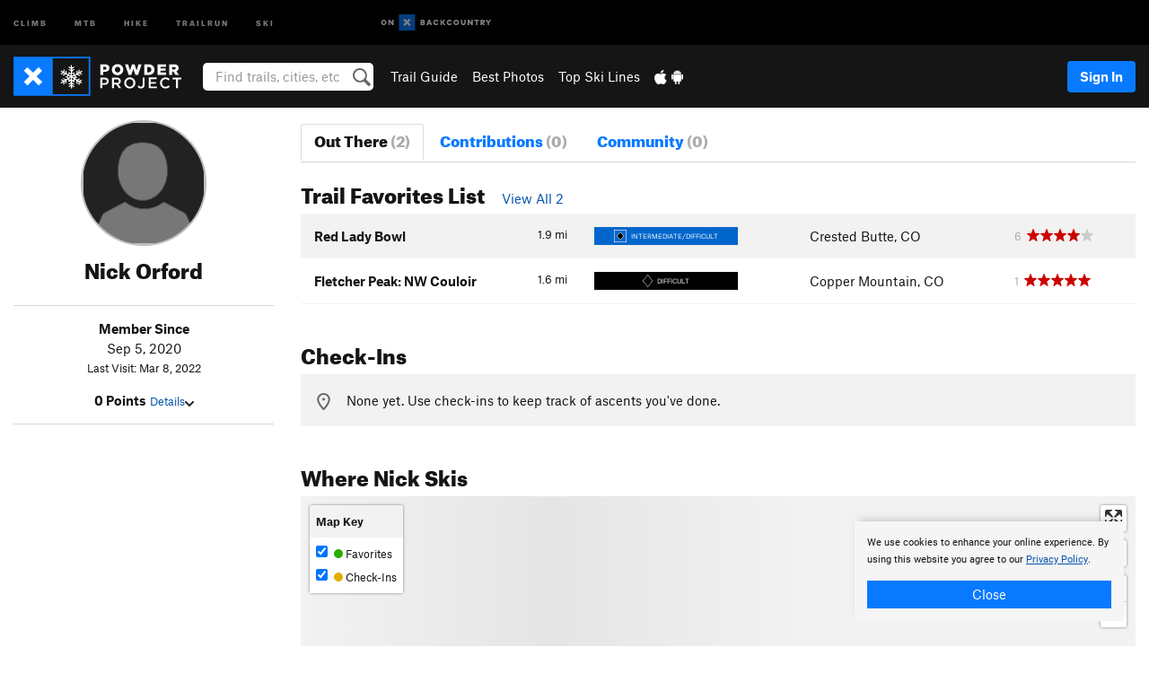

--- FILE ---
content_type: text/html; charset=utf-8
request_url: https://www.google.com/recaptcha/enterprise/anchor?ar=1&k=6LdFNV0jAAAAAJb9kqjVRGnzoAzDwSuJU1LLcyLn&co=aHR0cHM6Ly93d3cucG93ZGVycHJvamVjdC5jb206NDQz&hl=en&v=PoyoqOPhxBO7pBk68S4YbpHZ&size=invisible&anchor-ms=20000&execute-ms=30000&cb=jzfg4660cz1b
body_size: 48836
content:
<!DOCTYPE HTML><html dir="ltr" lang="en"><head><meta http-equiv="Content-Type" content="text/html; charset=UTF-8">
<meta http-equiv="X-UA-Compatible" content="IE=edge">
<title>reCAPTCHA</title>
<style type="text/css">
/* cyrillic-ext */
@font-face {
  font-family: 'Roboto';
  font-style: normal;
  font-weight: 400;
  font-stretch: 100%;
  src: url(//fonts.gstatic.com/s/roboto/v48/KFO7CnqEu92Fr1ME7kSn66aGLdTylUAMa3GUBHMdazTgWw.woff2) format('woff2');
  unicode-range: U+0460-052F, U+1C80-1C8A, U+20B4, U+2DE0-2DFF, U+A640-A69F, U+FE2E-FE2F;
}
/* cyrillic */
@font-face {
  font-family: 'Roboto';
  font-style: normal;
  font-weight: 400;
  font-stretch: 100%;
  src: url(//fonts.gstatic.com/s/roboto/v48/KFO7CnqEu92Fr1ME7kSn66aGLdTylUAMa3iUBHMdazTgWw.woff2) format('woff2');
  unicode-range: U+0301, U+0400-045F, U+0490-0491, U+04B0-04B1, U+2116;
}
/* greek-ext */
@font-face {
  font-family: 'Roboto';
  font-style: normal;
  font-weight: 400;
  font-stretch: 100%;
  src: url(//fonts.gstatic.com/s/roboto/v48/KFO7CnqEu92Fr1ME7kSn66aGLdTylUAMa3CUBHMdazTgWw.woff2) format('woff2');
  unicode-range: U+1F00-1FFF;
}
/* greek */
@font-face {
  font-family: 'Roboto';
  font-style: normal;
  font-weight: 400;
  font-stretch: 100%;
  src: url(//fonts.gstatic.com/s/roboto/v48/KFO7CnqEu92Fr1ME7kSn66aGLdTylUAMa3-UBHMdazTgWw.woff2) format('woff2');
  unicode-range: U+0370-0377, U+037A-037F, U+0384-038A, U+038C, U+038E-03A1, U+03A3-03FF;
}
/* math */
@font-face {
  font-family: 'Roboto';
  font-style: normal;
  font-weight: 400;
  font-stretch: 100%;
  src: url(//fonts.gstatic.com/s/roboto/v48/KFO7CnqEu92Fr1ME7kSn66aGLdTylUAMawCUBHMdazTgWw.woff2) format('woff2');
  unicode-range: U+0302-0303, U+0305, U+0307-0308, U+0310, U+0312, U+0315, U+031A, U+0326-0327, U+032C, U+032F-0330, U+0332-0333, U+0338, U+033A, U+0346, U+034D, U+0391-03A1, U+03A3-03A9, U+03B1-03C9, U+03D1, U+03D5-03D6, U+03F0-03F1, U+03F4-03F5, U+2016-2017, U+2034-2038, U+203C, U+2040, U+2043, U+2047, U+2050, U+2057, U+205F, U+2070-2071, U+2074-208E, U+2090-209C, U+20D0-20DC, U+20E1, U+20E5-20EF, U+2100-2112, U+2114-2115, U+2117-2121, U+2123-214F, U+2190, U+2192, U+2194-21AE, U+21B0-21E5, U+21F1-21F2, U+21F4-2211, U+2213-2214, U+2216-22FF, U+2308-230B, U+2310, U+2319, U+231C-2321, U+2336-237A, U+237C, U+2395, U+239B-23B7, U+23D0, U+23DC-23E1, U+2474-2475, U+25AF, U+25B3, U+25B7, U+25BD, U+25C1, U+25CA, U+25CC, U+25FB, U+266D-266F, U+27C0-27FF, U+2900-2AFF, U+2B0E-2B11, U+2B30-2B4C, U+2BFE, U+3030, U+FF5B, U+FF5D, U+1D400-1D7FF, U+1EE00-1EEFF;
}
/* symbols */
@font-face {
  font-family: 'Roboto';
  font-style: normal;
  font-weight: 400;
  font-stretch: 100%;
  src: url(//fonts.gstatic.com/s/roboto/v48/KFO7CnqEu92Fr1ME7kSn66aGLdTylUAMaxKUBHMdazTgWw.woff2) format('woff2');
  unicode-range: U+0001-000C, U+000E-001F, U+007F-009F, U+20DD-20E0, U+20E2-20E4, U+2150-218F, U+2190, U+2192, U+2194-2199, U+21AF, U+21E6-21F0, U+21F3, U+2218-2219, U+2299, U+22C4-22C6, U+2300-243F, U+2440-244A, U+2460-24FF, U+25A0-27BF, U+2800-28FF, U+2921-2922, U+2981, U+29BF, U+29EB, U+2B00-2BFF, U+4DC0-4DFF, U+FFF9-FFFB, U+10140-1018E, U+10190-1019C, U+101A0, U+101D0-101FD, U+102E0-102FB, U+10E60-10E7E, U+1D2C0-1D2D3, U+1D2E0-1D37F, U+1F000-1F0FF, U+1F100-1F1AD, U+1F1E6-1F1FF, U+1F30D-1F30F, U+1F315, U+1F31C, U+1F31E, U+1F320-1F32C, U+1F336, U+1F378, U+1F37D, U+1F382, U+1F393-1F39F, U+1F3A7-1F3A8, U+1F3AC-1F3AF, U+1F3C2, U+1F3C4-1F3C6, U+1F3CA-1F3CE, U+1F3D4-1F3E0, U+1F3ED, U+1F3F1-1F3F3, U+1F3F5-1F3F7, U+1F408, U+1F415, U+1F41F, U+1F426, U+1F43F, U+1F441-1F442, U+1F444, U+1F446-1F449, U+1F44C-1F44E, U+1F453, U+1F46A, U+1F47D, U+1F4A3, U+1F4B0, U+1F4B3, U+1F4B9, U+1F4BB, U+1F4BF, U+1F4C8-1F4CB, U+1F4D6, U+1F4DA, U+1F4DF, U+1F4E3-1F4E6, U+1F4EA-1F4ED, U+1F4F7, U+1F4F9-1F4FB, U+1F4FD-1F4FE, U+1F503, U+1F507-1F50B, U+1F50D, U+1F512-1F513, U+1F53E-1F54A, U+1F54F-1F5FA, U+1F610, U+1F650-1F67F, U+1F687, U+1F68D, U+1F691, U+1F694, U+1F698, U+1F6AD, U+1F6B2, U+1F6B9-1F6BA, U+1F6BC, U+1F6C6-1F6CF, U+1F6D3-1F6D7, U+1F6E0-1F6EA, U+1F6F0-1F6F3, U+1F6F7-1F6FC, U+1F700-1F7FF, U+1F800-1F80B, U+1F810-1F847, U+1F850-1F859, U+1F860-1F887, U+1F890-1F8AD, U+1F8B0-1F8BB, U+1F8C0-1F8C1, U+1F900-1F90B, U+1F93B, U+1F946, U+1F984, U+1F996, U+1F9E9, U+1FA00-1FA6F, U+1FA70-1FA7C, U+1FA80-1FA89, U+1FA8F-1FAC6, U+1FACE-1FADC, U+1FADF-1FAE9, U+1FAF0-1FAF8, U+1FB00-1FBFF;
}
/* vietnamese */
@font-face {
  font-family: 'Roboto';
  font-style: normal;
  font-weight: 400;
  font-stretch: 100%;
  src: url(//fonts.gstatic.com/s/roboto/v48/KFO7CnqEu92Fr1ME7kSn66aGLdTylUAMa3OUBHMdazTgWw.woff2) format('woff2');
  unicode-range: U+0102-0103, U+0110-0111, U+0128-0129, U+0168-0169, U+01A0-01A1, U+01AF-01B0, U+0300-0301, U+0303-0304, U+0308-0309, U+0323, U+0329, U+1EA0-1EF9, U+20AB;
}
/* latin-ext */
@font-face {
  font-family: 'Roboto';
  font-style: normal;
  font-weight: 400;
  font-stretch: 100%;
  src: url(//fonts.gstatic.com/s/roboto/v48/KFO7CnqEu92Fr1ME7kSn66aGLdTylUAMa3KUBHMdazTgWw.woff2) format('woff2');
  unicode-range: U+0100-02BA, U+02BD-02C5, U+02C7-02CC, U+02CE-02D7, U+02DD-02FF, U+0304, U+0308, U+0329, U+1D00-1DBF, U+1E00-1E9F, U+1EF2-1EFF, U+2020, U+20A0-20AB, U+20AD-20C0, U+2113, U+2C60-2C7F, U+A720-A7FF;
}
/* latin */
@font-face {
  font-family: 'Roboto';
  font-style: normal;
  font-weight: 400;
  font-stretch: 100%;
  src: url(//fonts.gstatic.com/s/roboto/v48/KFO7CnqEu92Fr1ME7kSn66aGLdTylUAMa3yUBHMdazQ.woff2) format('woff2');
  unicode-range: U+0000-00FF, U+0131, U+0152-0153, U+02BB-02BC, U+02C6, U+02DA, U+02DC, U+0304, U+0308, U+0329, U+2000-206F, U+20AC, U+2122, U+2191, U+2193, U+2212, U+2215, U+FEFF, U+FFFD;
}
/* cyrillic-ext */
@font-face {
  font-family: 'Roboto';
  font-style: normal;
  font-weight: 500;
  font-stretch: 100%;
  src: url(//fonts.gstatic.com/s/roboto/v48/KFO7CnqEu92Fr1ME7kSn66aGLdTylUAMa3GUBHMdazTgWw.woff2) format('woff2');
  unicode-range: U+0460-052F, U+1C80-1C8A, U+20B4, U+2DE0-2DFF, U+A640-A69F, U+FE2E-FE2F;
}
/* cyrillic */
@font-face {
  font-family: 'Roboto';
  font-style: normal;
  font-weight: 500;
  font-stretch: 100%;
  src: url(//fonts.gstatic.com/s/roboto/v48/KFO7CnqEu92Fr1ME7kSn66aGLdTylUAMa3iUBHMdazTgWw.woff2) format('woff2');
  unicode-range: U+0301, U+0400-045F, U+0490-0491, U+04B0-04B1, U+2116;
}
/* greek-ext */
@font-face {
  font-family: 'Roboto';
  font-style: normal;
  font-weight: 500;
  font-stretch: 100%;
  src: url(//fonts.gstatic.com/s/roboto/v48/KFO7CnqEu92Fr1ME7kSn66aGLdTylUAMa3CUBHMdazTgWw.woff2) format('woff2');
  unicode-range: U+1F00-1FFF;
}
/* greek */
@font-face {
  font-family: 'Roboto';
  font-style: normal;
  font-weight: 500;
  font-stretch: 100%;
  src: url(//fonts.gstatic.com/s/roboto/v48/KFO7CnqEu92Fr1ME7kSn66aGLdTylUAMa3-UBHMdazTgWw.woff2) format('woff2');
  unicode-range: U+0370-0377, U+037A-037F, U+0384-038A, U+038C, U+038E-03A1, U+03A3-03FF;
}
/* math */
@font-face {
  font-family: 'Roboto';
  font-style: normal;
  font-weight: 500;
  font-stretch: 100%;
  src: url(//fonts.gstatic.com/s/roboto/v48/KFO7CnqEu92Fr1ME7kSn66aGLdTylUAMawCUBHMdazTgWw.woff2) format('woff2');
  unicode-range: U+0302-0303, U+0305, U+0307-0308, U+0310, U+0312, U+0315, U+031A, U+0326-0327, U+032C, U+032F-0330, U+0332-0333, U+0338, U+033A, U+0346, U+034D, U+0391-03A1, U+03A3-03A9, U+03B1-03C9, U+03D1, U+03D5-03D6, U+03F0-03F1, U+03F4-03F5, U+2016-2017, U+2034-2038, U+203C, U+2040, U+2043, U+2047, U+2050, U+2057, U+205F, U+2070-2071, U+2074-208E, U+2090-209C, U+20D0-20DC, U+20E1, U+20E5-20EF, U+2100-2112, U+2114-2115, U+2117-2121, U+2123-214F, U+2190, U+2192, U+2194-21AE, U+21B0-21E5, U+21F1-21F2, U+21F4-2211, U+2213-2214, U+2216-22FF, U+2308-230B, U+2310, U+2319, U+231C-2321, U+2336-237A, U+237C, U+2395, U+239B-23B7, U+23D0, U+23DC-23E1, U+2474-2475, U+25AF, U+25B3, U+25B7, U+25BD, U+25C1, U+25CA, U+25CC, U+25FB, U+266D-266F, U+27C0-27FF, U+2900-2AFF, U+2B0E-2B11, U+2B30-2B4C, U+2BFE, U+3030, U+FF5B, U+FF5D, U+1D400-1D7FF, U+1EE00-1EEFF;
}
/* symbols */
@font-face {
  font-family: 'Roboto';
  font-style: normal;
  font-weight: 500;
  font-stretch: 100%;
  src: url(//fonts.gstatic.com/s/roboto/v48/KFO7CnqEu92Fr1ME7kSn66aGLdTylUAMaxKUBHMdazTgWw.woff2) format('woff2');
  unicode-range: U+0001-000C, U+000E-001F, U+007F-009F, U+20DD-20E0, U+20E2-20E4, U+2150-218F, U+2190, U+2192, U+2194-2199, U+21AF, U+21E6-21F0, U+21F3, U+2218-2219, U+2299, U+22C4-22C6, U+2300-243F, U+2440-244A, U+2460-24FF, U+25A0-27BF, U+2800-28FF, U+2921-2922, U+2981, U+29BF, U+29EB, U+2B00-2BFF, U+4DC0-4DFF, U+FFF9-FFFB, U+10140-1018E, U+10190-1019C, U+101A0, U+101D0-101FD, U+102E0-102FB, U+10E60-10E7E, U+1D2C0-1D2D3, U+1D2E0-1D37F, U+1F000-1F0FF, U+1F100-1F1AD, U+1F1E6-1F1FF, U+1F30D-1F30F, U+1F315, U+1F31C, U+1F31E, U+1F320-1F32C, U+1F336, U+1F378, U+1F37D, U+1F382, U+1F393-1F39F, U+1F3A7-1F3A8, U+1F3AC-1F3AF, U+1F3C2, U+1F3C4-1F3C6, U+1F3CA-1F3CE, U+1F3D4-1F3E0, U+1F3ED, U+1F3F1-1F3F3, U+1F3F5-1F3F7, U+1F408, U+1F415, U+1F41F, U+1F426, U+1F43F, U+1F441-1F442, U+1F444, U+1F446-1F449, U+1F44C-1F44E, U+1F453, U+1F46A, U+1F47D, U+1F4A3, U+1F4B0, U+1F4B3, U+1F4B9, U+1F4BB, U+1F4BF, U+1F4C8-1F4CB, U+1F4D6, U+1F4DA, U+1F4DF, U+1F4E3-1F4E6, U+1F4EA-1F4ED, U+1F4F7, U+1F4F9-1F4FB, U+1F4FD-1F4FE, U+1F503, U+1F507-1F50B, U+1F50D, U+1F512-1F513, U+1F53E-1F54A, U+1F54F-1F5FA, U+1F610, U+1F650-1F67F, U+1F687, U+1F68D, U+1F691, U+1F694, U+1F698, U+1F6AD, U+1F6B2, U+1F6B9-1F6BA, U+1F6BC, U+1F6C6-1F6CF, U+1F6D3-1F6D7, U+1F6E0-1F6EA, U+1F6F0-1F6F3, U+1F6F7-1F6FC, U+1F700-1F7FF, U+1F800-1F80B, U+1F810-1F847, U+1F850-1F859, U+1F860-1F887, U+1F890-1F8AD, U+1F8B0-1F8BB, U+1F8C0-1F8C1, U+1F900-1F90B, U+1F93B, U+1F946, U+1F984, U+1F996, U+1F9E9, U+1FA00-1FA6F, U+1FA70-1FA7C, U+1FA80-1FA89, U+1FA8F-1FAC6, U+1FACE-1FADC, U+1FADF-1FAE9, U+1FAF0-1FAF8, U+1FB00-1FBFF;
}
/* vietnamese */
@font-face {
  font-family: 'Roboto';
  font-style: normal;
  font-weight: 500;
  font-stretch: 100%;
  src: url(//fonts.gstatic.com/s/roboto/v48/KFO7CnqEu92Fr1ME7kSn66aGLdTylUAMa3OUBHMdazTgWw.woff2) format('woff2');
  unicode-range: U+0102-0103, U+0110-0111, U+0128-0129, U+0168-0169, U+01A0-01A1, U+01AF-01B0, U+0300-0301, U+0303-0304, U+0308-0309, U+0323, U+0329, U+1EA0-1EF9, U+20AB;
}
/* latin-ext */
@font-face {
  font-family: 'Roboto';
  font-style: normal;
  font-weight: 500;
  font-stretch: 100%;
  src: url(//fonts.gstatic.com/s/roboto/v48/KFO7CnqEu92Fr1ME7kSn66aGLdTylUAMa3KUBHMdazTgWw.woff2) format('woff2');
  unicode-range: U+0100-02BA, U+02BD-02C5, U+02C7-02CC, U+02CE-02D7, U+02DD-02FF, U+0304, U+0308, U+0329, U+1D00-1DBF, U+1E00-1E9F, U+1EF2-1EFF, U+2020, U+20A0-20AB, U+20AD-20C0, U+2113, U+2C60-2C7F, U+A720-A7FF;
}
/* latin */
@font-face {
  font-family: 'Roboto';
  font-style: normal;
  font-weight: 500;
  font-stretch: 100%;
  src: url(//fonts.gstatic.com/s/roboto/v48/KFO7CnqEu92Fr1ME7kSn66aGLdTylUAMa3yUBHMdazQ.woff2) format('woff2');
  unicode-range: U+0000-00FF, U+0131, U+0152-0153, U+02BB-02BC, U+02C6, U+02DA, U+02DC, U+0304, U+0308, U+0329, U+2000-206F, U+20AC, U+2122, U+2191, U+2193, U+2212, U+2215, U+FEFF, U+FFFD;
}
/* cyrillic-ext */
@font-face {
  font-family: 'Roboto';
  font-style: normal;
  font-weight: 900;
  font-stretch: 100%;
  src: url(//fonts.gstatic.com/s/roboto/v48/KFO7CnqEu92Fr1ME7kSn66aGLdTylUAMa3GUBHMdazTgWw.woff2) format('woff2');
  unicode-range: U+0460-052F, U+1C80-1C8A, U+20B4, U+2DE0-2DFF, U+A640-A69F, U+FE2E-FE2F;
}
/* cyrillic */
@font-face {
  font-family: 'Roboto';
  font-style: normal;
  font-weight: 900;
  font-stretch: 100%;
  src: url(//fonts.gstatic.com/s/roboto/v48/KFO7CnqEu92Fr1ME7kSn66aGLdTylUAMa3iUBHMdazTgWw.woff2) format('woff2');
  unicode-range: U+0301, U+0400-045F, U+0490-0491, U+04B0-04B1, U+2116;
}
/* greek-ext */
@font-face {
  font-family: 'Roboto';
  font-style: normal;
  font-weight: 900;
  font-stretch: 100%;
  src: url(//fonts.gstatic.com/s/roboto/v48/KFO7CnqEu92Fr1ME7kSn66aGLdTylUAMa3CUBHMdazTgWw.woff2) format('woff2');
  unicode-range: U+1F00-1FFF;
}
/* greek */
@font-face {
  font-family: 'Roboto';
  font-style: normal;
  font-weight: 900;
  font-stretch: 100%;
  src: url(//fonts.gstatic.com/s/roboto/v48/KFO7CnqEu92Fr1ME7kSn66aGLdTylUAMa3-UBHMdazTgWw.woff2) format('woff2');
  unicode-range: U+0370-0377, U+037A-037F, U+0384-038A, U+038C, U+038E-03A1, U+03A3-03FF;
}
/* math */
@font-face {
  font-family: 'Roboto';
  font-style: normal;
  font-weight: 900;
  font-stretch: 100%;
  src: url(//fonts.gstatic.com/s/roboto/v48/KFO7CnqEu92Fr1ME7kSn66aGLdTylUAMawCUBHMdazTgWw.woff2) format('woff2');
  unicode-range: U+0302-0303, U+0305, U+0307-0308, U+0310, U+0312, U+0315, U+031A, U+0326-0327, U+032C, U+032F-0330, U+0332-0333, U+0338, U+033A, U+0346, U+034D, U+0391-03A1, U+03A3-03A9, U+03B1-03C9, U+03D1, U+03D5-03D6, U+03F0-03F1, U+03F4-03F5, U+2016-2017, U+2034-2038, U+203C, U+2040, U+2043, U+2047, U+2050, U+2057, U+205F, U+2070-2071, U+2074-208E, U+2090-209C, U+20D0-20DC, U+20E1, U+20E5-20EF, U+2100-2112, U+2114-2115, U+2117-2121, U+2123-214F, U+2190, U+2192, U+2194-21AE, U+21B0-21E5, U+21F1-21F2, U+21F4-2211, U+2213-2214, U+2216-22FF, U+2308-230B, U+2310, U+2319, U+231C-2321, U+2336-237A, U+237C, U+2395, U+239B-23B7, U+23D0, U+23DC-23E1, U+2474-2475, U+25AF, U+25B3, U+25B7, U+25BD, U+25C1, U+25CA, U+25CC, U+25FB, U+266D-266F, U+27C0-27FF, U+2900-2AFF, U+2B0E-2B11, U+2B30-2B4C, U+2BFE, U+3030, U+FF5B, U+FF5D, U+1D400-1D7FF, U+1EE00-1EEFF;
}
/* symbols */
@font-face {
  font-family: 'Roboto';
  font-style: normal;
  font-weight: 900;
  font-stretch: 100%;
  src: url(//fonts.gstatic.com/s/roboto/v48/KFO7CnqEu92Fr1ME7kSn66aGLdTylUAMaxKUBHMdazTgWw.woff2) format('woff2');
  unicode-range: U+0001-000C, U+000E-001F, U+007F-009F, U+20DD-20E0, U+20E2-20E4, U+2150-218F, U+2190, U+2192, U+2194-2199, U+21AF, U+21E6-21F0, U+21F3, U+2218-2219, U+2299, U+22C4-22C6, U+2300-243F, U+2440-244A, U+2460-24FF, U+25A0-27BF, U+2800-28FF, U+2921-2922, U+2981, U+29BF, U+29EB, U+2B00-2BFF, U+4DC0-4DFF, U+FFF9-FFFB, U+10140-1018E, U+10190-1019C, U+101A0, U+101D0-101FD, U+102E0-102FB, U+10E60-10E7E, U+1D2C0-1D2D3, U+1D2E0-1D37F, U+1F000-1F0FF, U+1F100-1F1AD, U+1F1E6-1F1FF, U+1F30D-1F30F, U+1F315, U+1F31C, U+1F31E, U+1F320-1F32C, U+1F336, U+1F378, U+1F37D, U+1F382, U+1F393-1F39F, U+1F3A7-1F3A8, U+1F3AC-1F3AF, U+1F3C2, U+1F3C4-1F3C6, U+1F3CA-1F3CE, U+1F3D4-1F3E0, U+1F3ED, U+1F3F1-1F3F3, U+1F3F5-1F3F7, U+1F408, U+1F415, U+1F41F, U+1F426, U+1F43F, U+1F441-1F442, U+1F444, U+1F446-1F449, U+1F44C-1F44E, U+1F453, U+1F46A, U+1F47D, U+1F4A3, U+1F4B0, U+1F4B3, U+1F4B9, U+1F4BB, U+1F4BF, U+1F4C8-1F4CB, U+1F4D6, U+1F4DA, U+1F4DF, U+1F4E3-1F4E6, U+1F4EA-1F4ED, U+1F4F7, U+1F4F9-1F4FB, U+1F4FD-1F4FE, U+1F503, U+1F507-1F50B, U+1F50D, U+1F512-1F513, U+1F53E-1F54A, U+1F54F-1F5FA, U+1F610, U+1F650-1F67F, U+1F687, U+1F68D, U+1F691, U+1F694, U+1F698, U+1F6AD, U+1F6B2, U+1F6B9-1F6BA, U+1F6BC, U+1F6C6-1F6CF, U+1F6D3-1F6D7, U+1F6E0-1F6EA, U+1F6F0-1F6F3, U+1F6F7-1F6FC, U+1F700-1F7FF, U+1F800-1F80B, U+1F810-1F847, U+1F850-1F859, U+1F860-1F887, U+1F890-1F8AD, U+1F8B0-1F8BB, U+1F8C0-1F8C1, U+1F900-1F90B, U+1F93B, U+1F946, U+1F984, U+1F996, U+1F9E9, U+1FA00-1FA6F, U+1FA70-1FA7C, U+1FA80-1FA89, U+1FA8F-1FAC6, U+1FACE-1FADC, U+1FADF-1FAE9, U+1FAF0-1FAF8, U+1FB00-1FBFF;
}
/* vietnamese */
@font-face {
  font-family: 'Roboto';
  font-style: normal;
  font-weight: 900;
  font-stretch: 100%;
  src: url(//fonts.gstatic.com/s/roboto/v48/KFO7CnqEu92Fr1ME7kSn66aGLdTylUAMa3OUBHMdazTgWw.woff2) format('woff2');
  unicode-range: U+0102-0103, U+0110-0111, U+0128-0129, U+0168-0169, U+01A0-01A1, U+01AF-01B0, U+0300-0301, U+0303-0304, U+0308-0309, U+0323, U+0329, U+1EA0-1EF9, U+20AB;
}
/* latin-ext */
@font-face {
  font-family: 'Roboto';
  font-style: normal;
  font-weight: 900;
  font-stretch: 100%;
  src: url(//fonts.gstatic.com/s/roboto/v48/KFO7CnqEu92Fr1ME7kSn66aGLdTylUAMa3KUBHMdazTgWw.woff2) format('woff2');
  unicode-range: U+0100-02BA, U+02BD-02C5, U+02C7-02CC, U+02CE-02D7, U+02DD-02FF, U+0304, U+0308, U+0329, U+1D00-1DBF, U+1E00-1E9F, U+1EF2-1EFF, U+2020, U+20A0-20AB, U+20AD-20C0, U+2113, U+2C60-2C7F, U+A720-A7FF;
}
/* latin */
@font-face {
  font-family: 'Roboto';
  font-style: normal;
  font-weight: 900;
  font-stretch: 100%;
  src: url(//fonts.gstatic.com/s/roboto/v48/KFO7CnqEu92Fr1ME7kSn66aGLdTylUAMa3yUBHMdazQ.woff2) format('woff2');
  unicode-range: U+0000-00FF, U+0131, U+0152-0153, U+02BB-02BC, U+02C6, U+02DA, U+02DC, U+0304, U+0308, U+0329, U+2000-206F, U+20AC, U+2122, U+2191, U+2193, U+2212, U+2215, U+FEFF, U+FFFD;
}

</style>
<link rel="stylesheet" type="text/css" href="https://www.gstatic.com/recaptcha/releases/PoyoqOPhxBO7pBk68S4YbpHZ/styles__ltr.css">
<script nonce="ktDeev4PyI7UaHfFmbhLWw" type="text/javascript">window['__recaptcha_api'] = 'https://www.google.com/recaptcha/enterprise/';</script>
<script type="text/javascript" src="https://www.gstatic.com/recaptcha/releases/PoyoqOPhxBO7pBk68S4YbpHZ/recaptcha__en.js" nonce="ktDeev4PyI7UaHfFmbhLWw">
      
    </script></head>
<body><div id="rc-anchor-alert" class="rc-anchor-alert"></div>
<input type="hidden" id="recaptcha-token" value="[base64]">
<script type="text/javascript" nonce="ktDeev4PyI7UaHfFmbhLWw">
      recaptcha.anchor.Main.init("[\x22ainput\x22,[\x22bgdata\x22,\x22\x22,\[base64]/[base64]/[base64]/bmV3IHJbeF0oY1swXSk6RT09Mj9uZXcgclt4XShjWzBdLGNbMV0pOkU9PTM/bmV3IHJbeF0oY1swXSxjWzFdLGNbMl0pOkU9PTQ/[base64]/[base64]/[base64]/[base64]/[base64]/[base64]/[base64]/[base64]\x22,\[base64]\\u003d\x22,\x22wosEOzE0wrkOIMKMw5rCv2XDmnPCrBXClsOKw6d1woXDpMKnwr/Cky9zasOHwrnDksKlwqoKMEjDi8O/wqEZV8Kyw7nCiMOow53Ds8Kmw4/DqQzDi8KywrZ5w6Rdw7YEA8OyU8KWwqt/L8KHw4bCgcOtw7cbQB0rdCTDj1XCtHHDnFfCnl8gU8KEVcO6I8KQRhdLw5sxJiPCgQnCp8ONPMKlw4zCsGh9wrlRLMOVM8KGwpZwUsKdb8K/CyxJw69iYShhQsOIw5XDugTCsz9zw57Dg8KWWMOuw4TDiBzCncKsdsOAPSNiNMKITxpfwokrwrYqw7Jsw6Qbw7dUasOCwqYhw7jDk8OSwqIowpbDg3IIQsKHb8OBAcK4w5rDu3EWUcKSCMKSRn7CmXHDqVPDpV9wZVzCpy07w5/DvUPCpEIlQcKfw43Dm8Obw7PCnTZ7DMOhAigVw59uw6nDmzDCjsKww5UVw7XDl8OlQ8O/CcKsR8K6VsOgwrMKZ8ONJHkgdMK7w4PCvsOzwrbCscKAw5PCusOOB0lEIlHChcOKPXBHUQwkVRNMw4jCosKGJRTCu8O5I3fClFRwwo0Qw77CgcKlw7d9PcO/wrM+TATCmcOtw4lBLSbDq2R9w4rCqcOtw6fCgjXDiXXDp8KJwokUw5QlfBY4w7rCoAfCnsK3wrhCw63Cg8OoSMOYwo9SwqxqwqrDr3/DlsOhKHTDrsOqw5LDmcOHT8K2w6lIwo4eYUYtLRtGDX3DhU5HwpMuw6PDpMK4w4/DoMOlM8OgwogMdMKuYcKow5zCkFoVJxTCg0DDgEzDrcK/w4nDjsOUwq1jw4Y0awTDvDLCuEvCkC3Dm8Ofw5VROMKowoNQd8KROMOXLsOBw5HCjMKuw59fwo5Jw4bDiwshw5QvwqfDjTNwX8OXesORw5/DucOaVhQDwrfDiDp3Zx1nBzHDv8KIRsK6bBAgRMOnZcK7wrDDhcOow4jDgsK/[base64]/w78tw7LCixzDtzDDlsOiw5TCrQvCmsOdwrfDvWHDtMOnwq/CnsKxwofDq1MmZMOKw4oIw6vCpMOMflHCssODbUTDrg/[base64]/wqocw6PDicOGw7EqwpIJwoHDpMKNGcO8Z8KrMcKKwrLCiMKSwrsQCsODUENbw7/Ch8K4cFVkD1FeZA5yw6LCok4GJik8U2zCgjjDuTbCtUoPwrfDuRsmw7DCox3CgsO4w7gQXx4+AcKVH2vDksKewqsLQyLCqkYewpjDqMO8Z8OqEw7Dsicpw5MGwqMxKsOGC8Oxw5/Dg8KQwqh3QxZsRmjDugTDjQ7Dg8Ofw7YkY8KKwoDDlFkQZkbCuk/Dq8OIw4nDjgQvw53ChsO2FcO2FWg1w4HCn2Ukwo5PcMO2wpnCqGDDtsKmwqt3KMOqw5HCtC/DrxfDrMOBBCthwrg9EFdMRcK9wop1KxbCqMO6wrImw6LDssKEDzoewphvwrXDicOOaFcEbcKHBmRMwp08wp3DiWgjMMKkw4YzeXxFW1lqBGkqw7MxT8OXG8OlQyfDhcOzfSrCgUPClcK8U8OmeFYjXsOOw4gdWMOFfynDksOYGsKGw5Fmw6EFG0/DhsOqesOtZHbCgcKNw615w6U6w4XCl8O/w594UGsXQsKww7ECO8OzwrwEwoVOwpJGIsKmA17CjcOZf8KeVMOlMT3CqcOVwrjCocOHRQl5w53DszkbAhnCng3DoysZw4XDvCrCvQMva3TCrUZkw4PDvcOdw4LDrj8pw5XDrcOhw5/CqXwCO8KswqN9wpt2EsOSLx7Dt8OmPsKiVWXCo8KQwr4qwowYZ8Kpwr3ChQAGwpvDtcOHBDvCpzwbw7BXw7fDnMOQw5gqwqrCnUcsw6djw5ofSkvCk8O/KcOTIsK0E8KkfsKqCjNkZipCSFPChsORw43Cr18PwqNGwq3DhcOeVMKZwq/CrTc9w6Z5TVvDviXCgiQZw7BgA2XDrwo+wrZSwr10IsKaIFxew7AKOcOrancFw683w7DCqkBJw414w68zw5/Dh2IPFyplZsKyWsKRaMOsdXVVRsOowq3CtsOlw64+FcOmOcKSw5/CrMOXKcOfw47DvH9/B8KbV24UfcKpwpZ/XXLDucKxwpF9T1ZjwoRiScO3wqJsa8OQwqfDmkYATHErw6Y8wrsDEUQRVsOyb8K0HDzDvcOIwrfClU59EMKlfXgswrvDr8KdEMKNWsKqwolUwqzCnCIywoIRSXjDjksrw4MEPWrCn8OuQghSXkHDicOYRAjCkhvDiDpCcCd8wofDi0/DrWJ3wq3DsCIawrgqwoYeHcOAw5JDDWTDmsKvw4hWOi0RH8Omw6vDmUUFHirDvCjChMO4wqFrw47DrR3Dm8OpcsOtwpHCsMOMw5Nww51Ww5XDksOkwohswoNGwoPChsOhGsOJScKjaFU7FMOLw7TCn8OrGcKBw7zCt1rDhsK3QizDi8OSMRNGw79jdsO/bMOBA8O/HMKtwojDnAxgw7ZFw4gdwo89w63CuMKgwr7Dun/[base64]/[base64]/DusK6wphKwr0Zw7rCt0vCtMKdwpdsw5NZwrJzwpheY8K9H2HCpcOMw7fDv8KbMsKHw73CvFxXWMK7eyrDr1dedcK/B8OMw75jfnwPwqsvwo7CicOcHXTCtsKja8KhPMONwofDnjBwccKNwphUF0vCkjHChDDDk8OGw5hMOlzDpcKCwpTDq0FWQsKYwqrDm8OEdjDDksKQw6lmHDRLwrgPw7/DosKNOMOAwozDgsKZwoIUw6NdwoYPw47CmsO3RcO8TGPClMKiQlkiLyzCgyZ0dh7CqsKXFsOowqEJw7Fmw5Jrw6/DscKSwqc4w6/CjcKMw6lOw6LDnsOewqUjGsOpCcK4ecOVNlx4LTjCpMOpC8Kcw67Du8O1w4nCmGJkwp3CpTszDHvDqlXDilDDp8ORdC/DlcOJFytCw5vCvsKywrFXfsKyw7sgw4oKwpgmNAkxXsKgwrUKwqDCjFbCuMKcKT7DuQDDn8KRw4NNb20ybA/CvMOqIMKYY8K1dsOJw5sEwr3DjcOgNsOJwrtoDsObPFzDih9pw7rCtMOTw6krw4LCh8KMw70Dd8KqfMKPNcKUcsOrCwDCgBhhw5AXwr3Dlg5AwqzDosKBwpzCqw5LQcKlw7w6VxoLw4s0w4tuCcK/bsKWw6/DuD4NYMOAVmbClDxOw7Z1eHDCp8KNw4s2w63ClMK0Ah0nwpJaUTl2wrRAHMOlwp1lUsOlwojDr213woHDiMOZw7o5UzRjJcKZdjR/wocwNcKLw4/Ci8KJw5VKwofDhmkzw4tRwpkKWxoeYsOpCEXDkHLCncOMw6g/w7RFw6h1fF9THsKxAALCs8KnZ8O/GkJOWi7DkWdAwpzDjl9bWMKLw5s6wpNMw4E6wo5MZWBIXMO/VsOBw6VlwqpRw5/Dh8KfKMK/[base64]/ClH7DtFvDky3CrWbCrynCnGc4wp1QfWTDusObw5vCjsKcw4ZSRDTDjsOGw6vDlVdyAcK9w4LCoxx/wrp7IV1xwrAKDjXDtDkrwqk8c0wgwqHDhF9uwpRZQsKhVRHDo33CusOAw7zDmMKYesKywopiwo7CvcKRw6h3K8OrwrjChcKWHMOsWzbDuMOzKxzDsmNnFcKtwpfCgMOBScKHNcKQwo/Dh2fDgAzDtQbCqijCpcO1Ci42w5Vkw4LDosKcASzDhjvDjngmw6/[base64]/CgWNKWkgBF8KMwqhXQMOmw4HDrkjDh8O/w5gTScONUULCmcKpMT08Ejctwqdjwq1CdGfDrMOof2/Dr8KOMn0bwpJ1K8OVw6rCky3Dln7CvxDDhcOEwqnCosOVTsKxaEHDr3Fqw6dGc8K5w40Ww7VJLsOKAQHCt8KxP8KMw5PDnsO9VmcdIMKHwobDuFRjwo/Ci2HCh8OXP8OZHDTDigbDiynCr8OmdX/[base64]/wpzCrcK1bQ56wrXCn3bDrMKVSBVEw6jCvgTChcKBwrLDmVzDmgYcDUjDpjUzFsKSwozCjQ/CtsOSEyHCkxVxeGhafsO9WF3Cp8Kmw41Gw5c3w78IBcKiwpjCs8OvwrjCqhjChl0aFMK0IMOLPnHCjcKLWCgwYcO8XGRZHj7DkMOIwofDrHPCj8KYw68JwoMHwr86wqgGTlLDmsOcNcKATsODBcK1ZcKKwrchw6pyfSYPaWYpw5bDpxDDl3h/wrrCrMOqThwdfyrDrsKVASFHMsO5DAbCrcKlPysWwp5PwpzCnMOIanTCgBXDscKgw7fCp8KJHErCow7DszzCgcOxSgHDnF8sfSXCuhxPw4/DqsOKAE/DqSZ7w63CtcK9wrDCvcKjIm0QfwoSJMObwr1gMcOFH2Qhw5klw4DDlgTDn8OWwqleS2QYwrZ8w5IZw4rDhxDCksObw6Y7wpUew7/[base64]/c8OWNMOmFcONER0WG8KIbcKrw6Eowp3DsxNBaxnDhAZldcORAyBaeiN7F0UoLSzClXHCkGTDmgwtwqgqw40odcOuCgkAOsKKwqvDlsKXw5zCm0Jaw4xDXMK/ccOtTnPCuAsDw6pacDHDphjDgMOtwqfCg0oqQDzDnAYdf8OKwpBkMDlWc0hmc0hBHmjCtV/CqMKzMBjCkz/DrwTDsDDDvCnCngnCrSnCgMOLAsKHQk7DmcOFXFA8HhRsdTzCnj4QSg53N8KDw4zDkcO2Z8OKesONPsKUJgAHYlNgw4vCnMKzH0N8w7LDjFrCv8K8w6zDt1jCp3QVw40bw6olM8OzwofDpHQPwqDDm2fCkMKiO8O1w5IHOcK2WAZhF8Okw45/wrDDoT/Dk8OVw5HDocOBwrEBw6XChU/DlsKYHcKpw6zCo8ONwpvCoEvCikF7WVPCricGw6gUw6PCiznDlsKzw7bDvyNFH8Odw5PDh8KID8O3wqs7w5jDscOAw4rDkcKHw7TDjsKQaSslHGEKw4s2dcO8AMKyBhEYB2J3w5DDqMKNwqBxw6HCqwIzwoRFwrrClC/DlSo5wq/[base64]/w6XCj8Ouw60nDnbDrcOww6zCrHjDlcKfw77CocOhwqIPUcOjYMKsZsOZXcKqwosrYsO8UgdCw7TDtQw/w6Vcw6HDsz7ClsOFV8OQM2TDmcKjw7zCllRIw61kaB4Bw6QgcMKGYMO4w6RgDSpewqUfGVrCo1V5bMOXSAg/ccK8w6nCvwpUQcO+f8Kvd8OPLxfDp2nDmcOyw4bCpcKSwrTDo8OTYsKtwoYJasKJw75ywrnCpB8swoRww7nDiC/DqQUCGMOXAsKUUSBPw5AvTsK9OcO+WQpvCFrDryXDqE/DmTfDnsOhTcO4wp/DoDVQwqYPZMKKIyfCocKfw5p7aXdOw6Ndw6ReacO4wqFHK3PDtT8jwp5FwrA6WE8Gw6nDh8OiZmrDsQ3CvMKKPcKdBcKPJAhfKcK8w4/[base64]/NGPDn8KBGjY8JCvCgMORw4I1bMKOwo7CtcKOw6DDjh0GemjCkcKhwo/[base64]/[base64]/DhsKQSMOnw7xPWsKyXcK6ZcOoDXAdw4p8w64xw5dUwpXDmjATwr1OTD/CuHkVwrvDsMOhPzkZR195SjLDkcOcwpLDsilWw7o+FDFsEmRnw6oIfWcCFWswDFfCqjBIw7fDswzCtMK0w4/CpE1rO2gZwoDDnSbCksO0w6ZIw4VCw6PCjMKNwrwlSizCqMK/w4gHwpVnwrjCncK/w4LDiE0VdnpWw4tcGVYBRQXDicKbwplWe0JmfBAhwo3DlmDDjWHDhRbCvnzDiMKVemlWw5fDvl4Hw7vCpcKbBB/DtcKSKsOrwoJwXcKtw6pNFS/DinHDjVDDoWh5w6pUw5clY8Kvw4dVwrpDN0sHw6jDtQfCmWFqw7lkdDHCu8KWbDA3wrgsUsOxesOgwoXDr8OJeF9kwqokwqEqK8Ojw5ViLsK9wphZcsKAwrt/S8OwwocNOcKkJcOJJMKcSMOjLMO/Yh/CkMKUwrpNwpLDuyHCkkbCmMKsw5EqelIpEXLCtcOxwqrDqSrCs8KgVMK+GHEDR8KMwpJeAcObwrIGWMKrwphATMOGCcO0w5IAEsKWB8OPwrbCh3F6w7sHVTrDukzClsKhwpzDgnMdMzfDvcOrwq0vw4/[base64]/wrR3wrzDk8OWw4fCqD3DrsOuLMO2wqrCoSYRLRYyTRDCicKQw5pbw64Kw7ILbcKPCsKQwqTDng/CmyoHw59vNUTDtsK5wrhCahhsIsKFwpMFecOXbW9Iw5Ynwql0LRjCgsOHw6HCtsOnNAAGw5PDjsKYwrHDgA/DnGzDpnHCusOFw6tbw6Mhw6DDvg/CpS0DwrIaUS7DkcOrOzXDlsKQGBDCmcOxVsK+dxzDu8Kuw6XCm3o5NsOiw4bCiikMw7Nawo7DtQkKw6QzeSB0QMOGwq5Fw4Nlw5xoBV1nw7ATwqxDSzsfLcOzw4/[base64]/fyXCisOHwqzDssKpw5ZLw6nCtMOXw7vCnCtiwrtMPSnDi8Kpw5PDrMKubTg+fQ8Ewqx3P8KLw5BaMcOgw6nDjcOawqfCm8K1w7VGwq3DmsKlw7kyw6hCwo/DkFIyfcO8a2FVw77Du8OHwo1Aw4h5w6PDoRggTcKnMMO6H1lkL153OF0YRE/CgRzDsyzCg8KMwr4jwrHDjcOgUk4Qdyl/wrBoBMONw7LDrMO2wpp2c8Ksw5x/f8OWwqwGaMKtAjbDn8O2aBPCscOTFh0nU8Onw7luaClrNXbCmcOPHX1OJmHCr0cpwoDCsyFKw7DCtgzDsntYw6/[base64]/wrLDssOnasKtw6zClGfDnsOjbMK8w78DJDrCn8Okb8OgwqRZwqdnw4MbOcKZdENdwrp1w5sGP8Kaw6LDsXQIVsKqXiRhwpHDqcOYwrclw6Mzw5htw63Ct8KpYsKjMMOTw7Vewp/[base64]/CmcKeZsOKw6DDi8Kiw6bDtkQ8IsOGwqjDkcO4w4U+OycCSMO7w43DkzxXw4lxw7DDmmBVwobDk03CtsKlw4HDkcOhwoHCn8OZIMO+J8KiA8Oaw7hOw4ozw6Blwq7DisO3wpVzJsKKEzTDoCDCokLDh8K8wpjCv3/Ch8KuaixzeiTDowjDjcO1HMK6alXCgMKUWVkQWsOsVVnCj8K3MsO5wrVCYGo8w7vDqMKNw6PDvRluwo/Dq8KXLsKJK8O7RR3Dk0VSdnTDrVDCqAnDuiwHwrFsDMKTw7pBKcOgdMKxGMOcwrlSKh3Dn8KGw4J0fsOcwp5gwpzCoRxNw57CvmtOYCBALVvCp8KBw4dFwrjDtsO/w7RSw4fDjG5ww4IWZ8O+esOWa8Ofw43DicKhV0fCk3Q/[base64]/wowZV8KYw7fCgMOHZDJ5AcKTwoxRw77CpgpmbcOAamDCr8O5GcKKVcKEw5QLw6BnRsKfH8KXEsOXw6/Dl8K1w6/[base64]/DocKQdlLCshYYXcOVwqVfw6fCmMKpZyvCgCl4H8KANMKSNSkEwqQVIsOaG8OaacOOw7x1wqZ0G8O1wpExeRB8wrEoV8KAw5kVw79lw7PDthtsJ8KXw54uwp1Jw5LDsMO2wpPCkMOrY8KBADY/[base64]/[base64]/DsMKULcO7w7o4w401w6UeL8KswrHDncOiw47Cl8Kzwr4mKcKyKUTCs3dZwpUaw7RqDsKALwZ4HRbCksKIRxpNAUFiwogpwpnCoiXCukJnwqISGMO9fcOgwrZhTMOsEEg/wqvCtsKwMsOdwovDu39wQMKIw7DCpsOBQQzDvMORA8KDw4zDn8OrPcOaWsO0wrzDvUtFw5JHwr/DjEtndsOCQhJtwq/[base64]/[base64]/woEsEwRcwrHDkMKhUEN8PcO0IMOqYW7CncOFw5tOHMOjFBIUw7TCrMOYFsOew5DCu0DCpFkGGzR1OnDCicKawq/[base64]/[base64]/Do8O6w6PDhcKmwpXCgcK1PBLCpsKLw5zDumQowprCimPDl8Ode8KDwqTCusKrfALDgWjCj8KHJMKHwo/Cp3xjw5TCrcOaw6VdRcKjW0TDpcKYPwBGw5jCqUVjZcOww4J6aMK/wqVdwptOwpUvwrwqKcKqw7XCjcOMw6nDvsKUc2bDjH/CjlfCnxYWwrXCiCggYcKVw5V/[base64]/DtntDRsK+blLDjwXCucOTwpthRmzCksKZdkQJDAnCncOqwodww4DDrsOow7HCr8OfwqXCpSHCuVgvHV9xw6zCqcOZOjDChcOEwpR5wr/DrsKewonCkMOCw5XCocKtwoXDtMKVGsO0QMKxwrTCp0J4w7zCsnU2dMO9UAFpG8Ofwpxiw5BCwpTDt8Onahlww6o0M8Okwrlcw73CtkzCjWDCiFgTwoDCmnMvw4d2FxTCq0/DncOWO8OJbzw2dcK/RsOtd2/[base64]/DncK2wpMIQMOyaUPCrcKUwq/Co8OzaTDDpWcESsK1w5fCvFzCvGvCnxbCrcOHH8Kxw49eCMOPaRI4HcOUw5PDlcKdwoV0d0/Dn8Kow5XCl3/DkzPDiFg2G8OySsOUwqDCjsORwpLDlAfDssKRZ8KoD0nDncK+woxLY2bDhwLDhsKCYhdcwpFJw4F5wpdUwqrClcOYZsKtw4PDvsOpWBYbw7x5w68XfcOPGHB+w4wIwrzCu8OsJy1wFMOnwoDCgsOGwqjCsTAmN8OEEMOcAQI9TVPCiFBHw5LDpcO3wr/DmMKfw4/DkMKnwrg1wpjDlRo0wqgsPDBybcKrw6HDmyTCoSbCoTBgw7PDksOsD1/CkDdpahPCmH/CoXYswqxCw6PDncKhw63Dsm/DmsKswrbCnsOxw4VQGcOgGcKoFAMtLSdbGsKew7Fmw4NewroJw7IRw59Mw5oQw5nDncO0ADZkwr9uRj3DpMK/N8KXw6zCl8KSIsOmGD/DmGLCisKQdlnCvMKUwoXDqsOrQ8OhKcO/[base64]/Dj0QawpjDmxLCgWhTwq7ChMKXHCHCnlbCr8O5G0DDnmzCk8K1PsOMGcKrw5DDpMODwpY3w67Cr8OuVj/CuxzCn2DCq2FMw7fDuHIhYHILB8OsNsK/woDCocKCIsOZw4wDBMKsw6TCgsOSw4bDmsKYwrfCjCTCpRzChRQ8ZQPCh2jCkQ/[base64]/CvcK3w6vDo8OMJh5jeVkCERbCnmLCpArDuFNwwovCjjbCmCvChcKZw5o/wrkDMj0ZP8OPw5DDgjgSwofCuj4dwpbCpXFaw50mw5Isw5IQwpfDucOkKMOow45qb288w6/DkiHDvMKUZEQcwpLCshdkFsKvHnobFgUaOMOTw6fCv8KAfcKuw4bDoVvDvl/ChQYiwozCgQzDsjHDn8O8RkU7wq3DrTfDvQLClMK8VBcNe8KTw5R1NwnDvMKPw5jCrcK4WsOHwrs6Qi0+QyzChT7CvsOYC8KdUz7CsSh1T8KYw5ZLw5d9wqjCkMOmwpDCpsK+XcOefDnDlcOZwrDCm306woVtT8O0w7BJWsOaPXrDr1DCoAZdEsKxSV/DjMKIwpjCmSnDhwTCrcKAb099w4nChyLDlQPCiARSccK5HcO4ekvDl8OWw7HDlMK8ZVHCujQXLcOzOcOzwpZEw4LClcOwCMKdw5PDjh7CvFvDiUotFMO9TBcEwojCgxprEsOwwpbCtFTDiw4qwrJMwoM1LF/CiFPCukTDpFjCiADDsRTDt8OSwqoIwrVWw5jCizhfw71YwqTDqHjCmMKFw4zDusOOZMOUwoVLDxNawrHClsKcw70Hw5fDtsKzHi3DhA7DrRXCjsK/QsKewpRVw5wHwo5dw6stw705w4DDp8KEQ8Oywr/DgsKaccOpUcKhYMOFDcODw6XDlEFQw6ptwpsswqTCkXLDi3PCoSLDqkLDtCTCpB4oc1gPwrDCrzPDscKoEx46NCXDjcK7RC3DhxDDtjTCn8K7w6TDtMKbLkbDhjMDwq14w55swq9GwoBVRMKDKn12RHTCmMKlw5hmw5ssVsOowqRcwqTDs3bCm8KPWsKBw6nChsK/EsKnwrTChcOTW8OlY8KJw5TDh8ODwrYUw6I5wqnDk3I8wpnCowvDqcKhwrpdw6LChsOQcXrCo8OpNA7DiWjChcOSFjLClsOqw5TDr1wTwrd/wqN1EcKwFFFxSBM2w49swoXCqw0NX8OvKcOOKMOpwrjDp8KKPirDn8OXRsK5HcKxwrgQw79AwpfCtsO8wq9twqvDrMKrwogCwrPDrE/CpxEAw4E0wpRqw7XDhit8Y8Kxw7HCpcOOGQsWbsKBwqhxw7DCuCYYwpjDv8KzwqHCpMK1w53CvMK5R8O4wodVwoR+wqgBw7XCsBYfw43CpSfDs0/DpEtYa8OBwqNAw54KLcKfwqfDkMKgfB3CjyAofyLCs8KFMMK4wr3DjB3CkF05RcKlw7lBwqhUEAAkw4/DmsK6Y8OddMKTwodywpHDgUrDlcKqNm3CpATCusOEw6t0JxHDtXZvwoUlw6o3EWLDosOvw7J6cSjCn8K7fQ3DkkRJwpLCqxTCkmPDhD8nwqbDhzXDoyZ+Czllw5/ClzrCvcKSeVAyaMORXVvCn8Okw6fDhj3CmcKkcy1Jw4RkwrJ5dybCjgHDncKSw64PwqzCpArDm1dpwrDCgFppIjtiwqYZwrzDlsOHw5E4w5dyacOsZFwrfhVCYirChcKNw6RMwrwVw5rChcOLHMK7LMKJOknDuGfDksK/PF8BEDkOw4tXG0DDucKMXsOtwqLDp0nCo8KGwpjDgcKGwqvDtDvCosKbU1zDn8KQwqXDq8Kbw7PDpMOwCCjCgXXDucOBw4jCn8OfSsKTw4TDlk8VJQUpWcOmLBd/[base64]/CkwIZw5YyQRPDvMKmwpbCog/DnSLDgzIIw5XDmcKbw7okw7BiQxDCosK9w6jDgsO9RcOkLcORwoRTw7QubiLDpsKXworDjAQIeVDCnsO2V8KMw5xvwqHDt2h/T8KIIMKrP33CpmtfTkvDiAjCvcKnwpsdNMKsYMK8woVOAcKFPcONw6vCsXXCqcO7w60NTMOKRREWGsOxw6vCm8OQw5TCu3Nmw71pwr3CjmgmFD1nw6HCsAnDtHYzQBQKaRdQw57DvRhmKS55a8KAw4wyw73Ch8O6XcO8wqFqEcKfN8KqUHdww4/DoS3DksKPw4nCh2vDgkLDtSwzXD98Oj9vX8KSwqI1w4xyIGUEw6LComJyw6vCmj9Zw5E9f1PCoUlWw57CgcKBw5l6PUHDjE3CsMKLOcKDwo7DpD03HMKXw6DDn8KvHDMGwr7CrsOMb8OQwoHDiD/DjHgSbcKLwoXDusOueMKdwr9Vw6IcFlbDtsKpMT84JB3Crn/[base64]/[base64]/DlW7CoQJgV8ORXFdnD8K5wo3DhQc6w6vCgyjDpcKWK8K4KUDDlMKzw4LCiAjDlQQOwovCjisjZmVqw7x8PMOyKMK5w4fCukbCr2jCkcKPTcOhDEAIEzkmw7nCvsKdw6DChh5wVVvCiDoEP8OvTDNNJQfDuUrDqBoswqNjwoIrQ8OuwqNzw5VfwqtwUcKaDis/RT/[base64]/[base64]/w7HDqsKOIMOewqlubBUHw4HCi8OdNQrDgF1PwrxBw6J/F8OCSlx/EMOpDmnClRJjwpxQwqjDtsOWLsKoMMOVw7gqw73Cs8OmUsK0dMOzEMKnDxkvwr7Cl8KcdgrCvEPDpMKiWFteVzQcXwrCg8OhZ8O4w5lRNcKcw4FGKi3Cln7CpnzCgSPCtcOObErDjMOMAMOcw5IoWMKGGD/[base64]/Dk8OiHwLDo8KpYsOhw5TDnBrDiMKGVw0FMcOkTRVPQ8OaEB/DlSUfbcOmw4rCscK5b2XDgEfCo8OAwpDDnMK5I8KJw4nCvDHCo8Kpw6dAwr01D0rDrgAAwoVXwr5sBl5awpTCn8O2F8OpcnrDqk0Lwq/Cs8OPw7rDiENbwq3DtcKkXsKOXj9xTAfDj1cMQ8KuwoPDmAo9a11UdV7DiWjDqEM/woghbFPClmDCuGRLZcOxw6fCjF/[base64]/Di8KSw6/DtsO6cX3DhzweV8KqwpbDrhg6wrBeNFbCqyNyw6vCn8KVfhDCpMKhf8OVw5TDriQgMsOCw6LCmjRZFcOiw4oDw7lJw67DggLDujMvT8O+w6Quw6Yrw6k3PsObUjPDq8K+w5oLRsKWZ8KJIXzDmMKbazELw64zw7/CusKTfgLCk8ONB8ONRMK+f8OZDsK5K8Odwo/CvzN1wq0sUcOGPsKRw4t/w60PTMOHHcO9cMKuHsOdw4Q/AzbClGHDkMK6wofCsMOrZ8K/w7DDmsKMw6JbNcK1IsONw4YMwoNBw652wqhCwo3DjMKzw73CikBaZcKRIMK9w61HwpbCq8O6w5ZGfy9Qwr/DvRlUXgLDmV9ZMsKKw5NiwonDnA4owoTDiHTCisOiw4vDrcKUw4vCkMKvwqJybsKdZQnCrsOEOMKnW8KHw6Fbw5bDvGA7wrfDjndow7DDinYibQ/DkVDCqsKOwqPCtsOYw7tcNAl0w7fChMKfYsKSw4RqwqfCtcOxw5fDlcKxOsOaw4fCkGEJw4gCQCEUw4gVWcO6cTlJw70bwq/CmiE5w6bCqcKoHzMCZgPDjCPClcOAwovDj8KuwrZoWUhJwqvDmyTCnMKAB2V7woXDi8Kew5UkHAQ9w6PDgWXCo8KRwrIvR8KsZ8Kgwr/Ds17Do8OZwpt8w40iDcOSw4oQUcK1w5nCs8KDwqHCn2jDu8K0wqVkwqxiwoFCYMOhw5EpwpHCiBQlIFDDncKDwoUmR2Y9w5PCpDrCosKNw6Ekw4bDsT3DtStCcRbDvH3Coj8idkXCjx/DlMK3w5vDnsKXw79XdcOCU8K8w4fDgzfCuW3CqCvDjiHCtXHCmsOzw51fw5F1w7ZuPSHDl8Ocw4bCpMO+w6TCumfDssKcw7hWHiYvwpMRw4QHQjvCp8Oww4wAw4RQIxDDjcKFb8KuaV4XwotbK23Cs8KDwobDpsOCSm7CvCvCjcOaQcKtAMKHw53ChsKtI0Nxwr/CvMOLDcKxBCnDj1XCvsKVw4A0OCnDqh7Ct8OUw6TCg0llTMOnw4YMw4sAwr8tOTdjIzwYw6zCsD8hFMKHwoAbwot6wpDCnMKDw4vChFIuwo4twqc/R2Bewot8w4s1wozDqz8Rw57CtsOCw4B/b8OLccKxwqlQwp3CnEDDp8OVw73DhMO5wrUXPsK+w6UNL8KEwqjDn8KMwrdAbMOjwq5wwrvCsxDCpMKYwrVQG8KgJkVkwprCs8KZAcK5Q3hqZ8OLw5lFeMOgfMKgw4ExAwQ+csO9HMK3wpBQF8O0CcOIw51Qwp/DsEvDrMKBw7DDk2fCssOBNF7CrMKaIsKoXsObw5fDhBhcEcKuwrzDvcKpDMOKwosIw4XDkzAZw4IHQ8KXwqbCscOKe8OzR2rCn0YOUQdpUwnChB/[base64]/wo9fZ8KAJW1gw4bCjsOtwrXCoS5EQ0vCrTBBIsKvTGHCvEnDk1nDvcKQeMO7w5XCn8O3TcOiaWrCvsONwrZZw5MJeMOXwq7DihnCl8KeQA93wo4/wr/Cv0LDqQDCnw8bwqFsCBLDp8OBwrHDs8OUbcOqwrjCtAbDuSR5bwzDvR02cRl4wo/CpcOgDMKUw6kYw5HCoF7CqMOBMG/CmcOqwqrCvWgnw6pDwoXDuE/DksOMwoQrwokAKjzDrwfClcK5w6sew7zCt8K2wrvClsOaDlsgwqbDokFcYFPDvMK4A8O8YcKNwqFaG8KYYMKIw7wSGVoiQx1Qw53CsHfCpCcxAcOiQFfDp8KwPUDCisKwKcOgw6F5HV/CpRdwVD/DgW9awoxxwoTCvF4Mw45EHcKwVUsPLsOPw5dLw6gPTA1MW8O6w4FkG8K4cMKFJsO9IhDDpcOrw68+wq/DtcOXw5PCtMO7DizChMKHKMOCc8KyA1DChyvDkMOYwoDClsOXwpU/w73DnMOQwrrCnsOhDSVzOcKFw5xBw4fDhSFxI2DCrhAjfMK9w53DmMOVwo8HVsOOZcOUYsK5wrvCqCxdcsOaw5PDrgTDlcOvensdwp3DvklyQsOVIXPCl8KSwpgewqpVw4bDjTlqwrPDpsOPw7jCoWAowo3Ck8OHOEcfwp/ClMKaDcOGwrRsIEhxwo90wqfDjnQEwqzCjyNFcjvDtTbCn3vDgMKKW8O5wpkyKynCigTDuTzChgLCuVwFwqhtwopOw5zCggLDhD/CkcOYf2vCgFvDt8K0PcKgPwEQO2XDnzMSwrLCuMKmw47DisO7w77DiRzChmDDokvDlR/[base64]/esKmw4UcacOdScKWUTPDgcOsLE89wrXCkcKdacKbPE7DrTPCt8KoZcK9GsOLUMOKwrJXw6nDqWFBw7h9dMKgw5/[base64]/DmsKND1LCrQ57w4NmIWNwVyl3wpbDqcOjw6LCisKew6zDk1XCtlxRBcObwp5uaMKwMFnDoGZywobDqcOPwobDn8Otw7HDjjbCsF/Di8Oew4sXw73DhcOzbGsXS8OEw4zCly7DnzfDiQfDrsKPYgtAShsLb01cwqIEw71VwqvCr8OrwpI5w5TDjx/CqSbDtmsFK8KqTwVNCsOTCcKrwrvCpcKod1gBwqTDo8KTw492w4/DhcO5ST3DoMOYSw/DvzodwoU4GcOxXXAfw7Maw45cwqjDtD/[base64]/w4d1wqDCu8KjD8KgUSYtS8ODwpECOwNqXCbDocO7w5AMw6zDgRrDnSEGaHdSwq1qwovDlMOTwqkvwo3CmjTCssOzA8K/[base64]/[base64]/SMKSw7rDpsOybhFidcOXw6bClUXCvy0hwo03RsKcwoLCucOgAiwPV8Oaw7rDnm0OGMKBw7zCokfDqsO+wo10UCUYwqbDuUDDr8OGw5x8w5fDo8OjwqHCk2RAR0DCpMK9EMKbwrDCiMKpwoAmw7DCtsOtE1LDvMOwXRLCqsOORy/ClzPCpcO6cizCrRfDucKIw6VdF8O1XMKhc8K3DzjDnMOOVcOORsOvS8KXwoXDjsKvfjdrw5nCv8OPClTCgsOXA8K5HcKpw6tXw55tWcK0w6HDk8OxbsORFQDCpGfCncKwwr4MwplMw7d+w4DCr0XDgGvCgz/CthvDqsOoeMO7wo/Cu8OuwpDDusOew7/DnVMHdcOoYGjDrwAvw5PCoWNNw6BtPE7CiQrCn3bDu8OuesOHA8OyUsOmUzZ2LFc/wplTEcKxw6XCiTgEwosHwojDtMKaY8KXw75pw6vDgTXCpiM7KxHDgXPChxgTw5Nmw4V4STjCgMOFw7DCqMKsw4oDw5TDpsOXw4JkwokeUcOQFMO6G8KNb8Otw4XCiMO4w4/DlcKxAEcxCAB/wprDisKGEknCqVI4AcO2CMKkw7fCh8OUQcOOWsKIw5XDpMOMwqLCjMOuIXsMw65uwrtAPsO0JsK/R8OYw5obEcKzMFnCgkjDs8K/wr8meHLCgCDDisK2bsOKVcORDMOAw4hbRMKPPigkaQLDhkPDsMKmw4d/KFjDrCRHTiB4fU8YJ8OCwpTCsMOrcsO2TlYZEl/Dr8OHOsO1KsKuwpIrfsOKwpBNGsKqwpoZPycMKjImR3k2asOfLHHCnxnCti0yw6lfwpPCoMOgDlAdw7dHXcKdwo/CocK/w4XCtcOxw7bDkcO1L8KiwqcMw4DCmGzDosOcMcOSBcK4WxDDnRZUw7cOKcOZwonDjhZVwoc2H8K4UAnDkcOTw6x1w7TCqkoMw6fCpHF+w4PDhxMPw5oOw6d5FXHCosO5IMOzw6Qtwq/CucKIw7jCn0/DucKtNcKywrXDhsOFXsKjwpjDsHLDqMOiTWnCpnpaYsO+wrXCp8KHD0Jnw7hmwpYiBFglQsOpwrXDosKFw6LCqgjDksOAwosQZT3CnMKKOcKKwoTCt3tNwrjCicKtwrZwPMK0wqF1c8OcZgHCqsK7JQzDnBPCjDDDjH/DksOvw6hEwoPDl3kzNWNlwq3DmVTDl01jAUhDF8OMSsO1dDDDuMKcJUdPICfDtB/Ci8O1w7Q4w43DiMKjwrlYw6Idw7jDjF/Cq8KlEH/CumzCpUsLw4jDjcOCwr9iRsKGwpTCoER4w5vDpMKLw5srw6vCqGlJP8OISwjDi8KONsOzw582w4ofNVXDhsKeAhPCrGdIwoAWY8OEwqDCuQHCs8Krw552wqDDqAYWw48kw5fDkxbDmHrDhcKIw7nCgQ/DucK0w4PCgcO9woIVw4PDgSFoCGlmwqYRecKOJsKTMsONwrJZTirDoVPDhBbDv8KtCUXDjcKUwqvCrj82w7LCrsOmOgvCm15qE8KNQC/DhVQuMX91DMK4AGs8TkvDtkPDkU3CosKUw73Dt8KhOcOxPGjDo8KLWUpwNsKXw5Z7NiHDsD5gUcKlw6XCosK4f8Oawq7Cj3nDpsOEw7gOw5jDtyfClsO8w5lDwrs/wrfDhMK2LsKFw4tmwqHDv17Dtzx1w4vDhl7CnynDocOXI8ONcMOvJH5hw7FEwrd1wo/[base64]/woXClsOgw5wHwqFEwqwtRSzDsi3Cu8KHIm14w7/CtjTCv8KdwooXKcOOw5XCsVooeMKcPlfCqMOvYsOTw7oHw7Z3w4BSw4kvF8OkbCA6wrhsw7jClMONfHcvw4vCiGkeIsKsw5jCisOuw5EWSmvCocKqVsOhPRbDoBHDuEXCmsKNFTXDoAHCmnzDosOQwqTCvh4wHGpjURZaJ8KiYsKewofCnmHCgBYTw47Cuzx1AEfCgh/[base64]/[base64]/w6JUw4ELwoHDgsOTwpceBHTDrMK5L2jCiAUjwoBRwqLCr8KAesKtw4pYwqHCs2oWAsOxw6TDiWTDkzjCuMKYw4lnwrlzDX8SwrrCrcKUw67CpgJYw7zDicKzwqtpcEZhwrDDjhfClCFowqHDtkbDjCh1w5HDmg/Cr1cSw5nCjzHDnMOuCMOYQcK0wovDowXCtMO9DcO4cnJ2wprDs1bCg8KWwqjDssOdY8OQwqXDuSZMNcKswprDicKnUsKKw5/Cg8O2QsOSwpF0wqFyaGhERcOdC8OswoBpw5tnw4NebTBseGzDmELDmsKowokRw4gOwoXDg3xeLG3DkV8rDMOlFkJZd8KpP8OVwrzCscOww53DuVYxVMO9w5XDsMOLSSbCpXwmwo7DucOYNcKjDWg/[base64]/[base64]/KsKlw4TDhnghQV9YwqnDhE8vworDpHxubkUwccOoVTcGwrfCo3HDkcKpIsKowoDCr2NDw7t4UnVwVj7ChcK/[base64]/DsMKow7t7w6l4w59GcF3DqFzCm8KvaRFxwqlCWcO9VMKMwpo3c8KVwoEtw5NMCkkrwrMaw58gc8ObLnjCqynCpwt+w4/DmsK3wozChMKWw6/DkzbCu33DgsOZYMKMw57Ch8KMBMOiw7PClw9iwo4WKsKUw6gPwrEwwqvCqsKnbsKkwpdCwq8oHwHDv8OswpjDuyYlwp/DssK3MsORwo95wq3CnnDDv8KAw4bCpMKHCTHDjGLDvMO/[base64]/DucK3egZQf2HDlcOAwr7DjRNjEcKHwrfDu8OEwrvCr8KOEwfCqDvCq8KGT8Opw4hGLBZ/[base64]/CgErDvRsIw4ELw7jCpMO/bn3CosK0KnXDvsKEdMKmAX7DjCVEwowXwpLClGMlNcOXbQEIw4VYSMOYwpPDiUjDjkPDtQPCpcOMwpXDrcKAYMOYNWMbw5xqUlV5asOXO1fDpMKjK8Kow6gxASbDtREpRxrDvcK2w6xkZMK8RSN9w68pwpUmwq1xwrjCv3bCoMKIBRc/TcO4W8KrJMOeaBVcwpzDkh0twpU/GxHCkcOZw6YyW0gswoQcwq/DkcKxH8OOXx84VSDDgMKDb8KmTsOfUCpZMWLCsMKwXMOvw4HCjjDDlGV9I3XDvjdJYnI7w4DDnSPDkEHDrULCnMO5wrXDisOMOsOUI8OawqpnRX1id8KYw57Cg8KKUsOxAwNhNMO/w4ZCwrbDjmZYwpzDm8KxwqNqwpdiw4bDtALDgVrCvWTCkMK8VsKUcUlVwq3DsCXDugt6CU7CoD7DtsO7woLCtMKAWF5cw5/CmsKNQnXCicOtw5EMw5lTesK7N8OdJMKywoAOQMO8w4FHw5/DnxlQAitPFMOhw4YZBsOURCE9NUMFTcKuasO1wpkfw70Wwp5We8O0OcKAIcOJZEDCojZ2w4tDw47Cl8KRSwxSWMK4wogYDELCrF7CoiXCsRxlLAjCnH0oWcKaGMK0B3PCt8K9w5/CgEXCosKxwr5pZTJLwqkrwqLCvXASw7rCnkRWZybDssOYHyp/[base64]/CoMOnw48\\u003d\x22],null,[\x22conf\x22,null,\x226LdFNV0jAAAAAJb9kqjVRGnzoAzDwSuJU1LLcyLn\x22,0,null,null,null,1,[21,125,63,73,95,87,41,43,42,83,102,105,109,121],[1017145,942],0,null,null,null,null,0,null,0,null,700,1,null,0,\[base64]/76lBhnEnQkZnOKMAhnM8xEZ\x22,0,0,null,null,1,null,0,0,null,null,null,0],\x22https://www.powderproject.com:443\x22,null,[3,1,1],null,null,null,1,3600,[\x22https://www.google.com/intl/en/policies/privacy/\x22,\x22https://www.google.com/intl/en/policies/terms/\x22],\x22bMrQgJTmFTrORASqshITfeka/Dpdz0kBtsodfMAb7OA\\u003d\x22,1,0,null,1,1769366905132,0,0,[82],null,[59,55,204],\x22RC-kxGnhDegWiB6mQ\x22,null,null,null,null,null,\x220dAFcWeA6yO1Kk8K7H0ZkOV87lZ9CwC8YwaywKsJSg-14xwpCa9v2hV11cDIQKupvtpMVQ35CY8kL0LU3Avo6vluwGOo4WmL6QRQ\x22,1769449705203]");
    </script></body></html>

--- FILE ---
content_type: text/html; charset=utf-8
request_url: https://www.google.com/recaptcha/api2/aframe
body_size: -250
content:
<!DOCTYPE HTML><html><head><meta http-equiv="content-type" content="text/html; charset=UTF-8"></head><body><script nonce="cf0oCD0bRPTBn0StzT3eJQ">/** Anti-fraud and anti-abuse applications only. See google.com/recaptcha */ try{var clients={'sodar':'https://pagead2.googlesyndication.com/pagead/sodar?'};window.addEventListener("message",function(a){try{if(a.source===window.parent){var b=JSON.parse(a.data);var c=clients[b['id']];if(c){var d=document.createElement('img');d.src=c+b['params']+'&rc='+(localStorage.getItem("rc::a")?sessionStorage.getItem("rc::b"):"");window.document.body.appendChild(d);sessionStorage.setItem("rc::e",parseInt(sessionStorage.getItem("rc::e")||0)+1);localStorage.setItem("rc::h",'1769363307170');}}}catch(b){}});window.parent.postMessage("_grecaptcha_ready", "*");}catch(b){}</script></body></html>

--- FILE ---
content_type: text/javascript; charset=utf-8
request_url: https://app.link/_r?sdk=web2.86.5&branch_key=key_live_pjQ0EKK0ulHZ2Vn7cvVJNidguqosf7sF&callback=branch_callback__0
body_size: 71
content:
/**/ typeof branch_callback__0 === 'function' && branch_callback__0("1544028469194664330");

--- FILE ---
content_type: image/svg+xml
request_url: https://www.powderproject.com/img/stars/starRedEmpty.svg
body_size: -121
content:
<svg height="12" viewBox="0 0 12 12" width="12" xmlns="http://www.w3.org/2000/svg"><path d="m59.9761978 4.5528c-.0602-.181-.2255999-.3062-.4157999-.3152l-3.7843986-.1804-1.3413995-3.7508c-.0655999-.1838-.2395999-.3064-.4345998-.3064s-.3689999.1226-.4345998.3064l-1.3411995 3.7508-3.7845986.1804c-.1902.009-.3555999.1342-.4157999.3152-.0604.1812-.0034.3806.1432.5024l2.9799989 2.4732-1.0271997 3.8912c-.0495999.1878.0234.3868.1828.4976.1591999.1108.3711998.1102.5295998-.0018l3.1677988-2.238 3.1677988 2.238c.0798.0564.173.0846.2661999.0846.0922 0 .1842-.0276.2633999-.0828.1594-.1108.2323999-.3098.1828-.4976l-1.0271997-3.8912 2.9799989-2.4732c.1466-.1218.2036-.3212.1432-.5024" fill="#ccc" fill-rule="evenodd" transform="translate(-48)"/></svg>